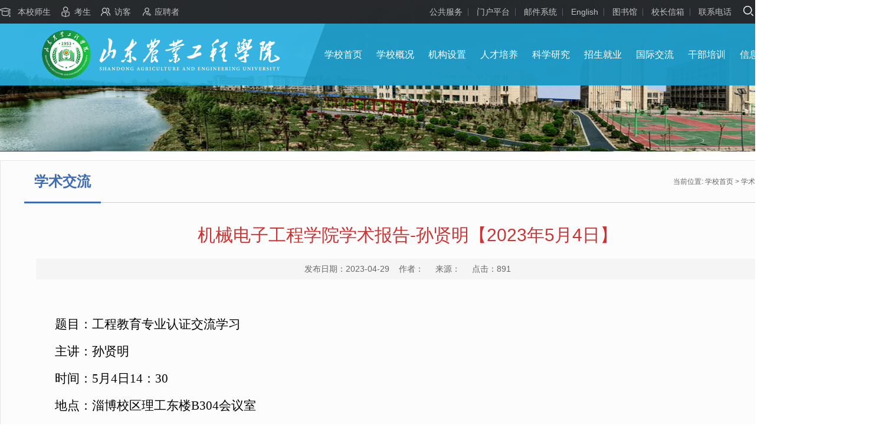

--- FILE ---
content_type: text/html
request_url: https://www.sdaeu.edu.cn/info/1099/5060.htm
body_size: 5166
content:
<!DOCTYPE html PUBLIC "-//W3C//DTD XHTML 1.0 Transitional//EN"
        "http://www.w3.org/TR/xhtml1/DTD/xhtml1-transitional.dtd">
<html xmlns="http://www.w3.org/1999/xhtml">
<head>
    <meta http-equiv="X-UA-Compatible" content="IE=edge,chrome=1">
    <meta http-equiv="Content-Type" content="text/html; charset=UTF-8" />
    <title>机械电子工程学院学术报告-孙贤明【2023年5月4日】-山东农业工程学院</title><META Name="keywords" Content="山东农业工程学院,机械电子工程学院,机械电子工程,机械电子,机械,电子工程学,电子,工程学院,工程学,工程,学院,学术报告,学术,报告,孙贤明,贤明,2023年,2023,23" />
<META Name="description" Content="题目：工程教育专业认证交流学习主讲：孙贤明时间：5月4日14：30地点：淄博校区理工东楼B304会议室主讲人简介：孙贤明，教授，博士生导师，山东理工大学职教中心主任，教育部工程教育专业认证专家，山东省工程教育专业认证咨询委员会委员，山东省青年教师讲课比赛评委，山东理工大学教授委员会委员、教学专委会委员，山东省课程思政研究与建设重大子课题项目主要成员。主讲《电磁场》、《电路》、《电工学》等课程，获山东省教..." />

   
    <link href="../../style/style.css" rel="stylesheet" type="text/css" />
    <link href="../../style/aos.css" rel="stylesheet" />
    <script type="text/javascript" src="../../js/jquery.js"></script>
    <script src="../../js/aos.js" type="text/javascript"></script>
    <script src="../../js/superslide.js" type="text/javascript"></script>
    <!--[if lt IE 9]>
    <script src="../../js/html5.js" type="text/javascript"></script>
    <![endif]-->
<!--Announced by Visual SiteBuilder 9-->
<link rel="stylesheet" type="text/css" href="../../_sitegray/_sitegray_d.css" />
<script language="javascript" src="../../_sitegray/_sitegray.js"></script>
<!-- CustomerNO:7765626265723230766b4756525a544003090003 -->
<link rel="stylesheet" type="text/css" href="../../content.vsb.css" />
<script type="text/javascript" src="/system/resource/js/vsbscreen.min.js" id="_vsbscreen" devices="pc|pad"></script>
<script type="text/javascript" src="/system/resource/js/counter.js"></script>
<script type="text/javascript">_jsq_(1099,'/content.jsp',5060,1553555275)</script>
</head>

<body>
<div class="top_link_box">
    <div class="top_link">
        <div class="top_link_l"><script language="javascript" src="/system/resource/js/dynclicks.js"></script><script language="javascript" src="/system/resource/js/openlink.js"></script>
    <a href="&lt;span style='color:red;font-size:9pt'&gt;转换链接错误&lt;/span&gt;" title="本校师生" onclick="_addDynClicks(&#34;wburl&#34;, 1553555275, 58996)" class="top_ico01">本校师生</a>
    <a href="http://www.sdaeu.edu.cn/zsxxw" target="_blank" title="考生" onclick="_addDynClicks(&#34;wburl&#34;, 1553555275, 58997)" class="top_ico02">考生</a>
    <a href="&lt;span style='color:red;font-size:9pt'&gt;转换链接错误&lt;/span&gt;" title="访客" onclick="_addDynClicks(&#34;wburl&#34;, 1553555275, 58999)" class="top_ico03">访客</a>
    <a href="http://www.sdaeu.edu.cn/rsc/" target="_blank" title="应聘者" onclick="_addDynClicks(&#34;wburl&#34;, 1553555275, 59000)" class="top_ico04">应聘者</a>
</div>

        <!--搜索开始-->
        <div class="i-search" id="sec-box" style="display:none;"><script type="text/javascript">
    function _nl_ys_check(){
        
        var keyword = document.getElementById('showkeycode245305').value;
        if(keyword==null||keyword==""){
            alert("请输入你要检索的内容！");
            return false;
        }
        if(window.toFF==1)
        {
            document.getElementById("lucenenewssearchkey245305").value = Simplized(keyword );
        }else
        {
            document.getElementById("lucenenewssearchkey245305").value = keyword;            
        }
        var  base64 = new Base64();
        document.getElementById("lucenenewssearchkey245305").value = base64.encode(document.getElementById("lucenenewssearchkey245305").value);
        new VsbFormFunc().disableAutoEnable(document.getElementById("showkeycode245305"));
        return true;
    } 
</script>
<form action="../../ssjgy.jsp?wbtreeid=1099" method="post" id="au1a" name="au1a" onsubmit="return _nl_ys_check()" style="display: inline">
 <input type="hidden" id="lucenenewssearchkey245305" name="lucenenewssearchkey" value=""><input type="hidden" id="_lucenesearchtype245305" name="_lucenesearchtype" value="1"><input type="hidden" id="searchScope245305" name="searchScope" value="1">
<div class="fl"><input name="showkeycode" id="showkeycode245305" type="text" value="输入关键字！" onfocus="this.style.color='#666666';if (value =='输入关键字！'){value =''}" onblur="this.style.color='#666666';if (value ==''){value='输入关键字！'}" class="search-txt" style="color:#666666;"></div>
            <div class="fr"><input name="" type="submit" value="" class="search-btn"></div>
</form><script language="javascript" src="/system/resource/js/base64.js"></script><script language="javascript" src="/system/resource/js/formfunc.js"></script>
</div>
        <script language="javascript">
            function TestBlack(TagName) {
                var obj = document.getElementById(TagName);
                if (obj.style.display == "") {
                    obj.style.display = "none";
                } else {
                    obj.style.display = "";
                }
            }
        </script>
        <!--搜索结束-->
        <div class="top_link_r"><a href="../../ggfw.htm" target="_blank" title="" onclick="_addDynClicks(&#34;wburl&#34;, 1553555275, 61710)">公共服务</a>
<a href="https://ctsso.sdaeu.edu.cn/" target="_blank" title="办公系统" onclick="_addDynClicks(&#34;wburl&#34;, 1553555275, 58992)">门户平台</a>
<a href="http://mail.sdaeu.edu.cn/" target="_blank" title="邮件系统" onclick="_addDynClicks(&#34;wburl&#34;, 1553555275, 58991)">邮件系统</a>
<a href="http://www.sdaeu.edu.cn/english/" title="English" onclick="_addDynClicks(&#34;wburl&#34;, 1553555275, 58994)">English</a>
<a href="http://www.sdaeu.edu.cn/tsg/" target="_blank" title="图书馆" onclick="_addDynClicks(&#34;wburl&#34;, 1553555275, 58993)">图书馆</a>
<a href="https://www.sdaeu.edu.cn/bgs/info/1018/1287.htm" title="" onclick="_addDynClicks(&#34;wburl&#34;, 1553555275, 74864)">校长信箱</a>
<a href="https://www.sdaeu.edu.cn/jgsz1/xysz.htm" title="" onclick="_addDynClicks(&#34;wburl&#34;, 1553555275, 74893)">联系电话</a>
</div>
        <!--搜索结束-->
        <div class="i-searchbox"><a onclick="TestBlack('sec-box');" class="i_search_btn"><img src="../../images/ico_search.png" alt="" /></a></div>


    </div>
</div><div class="header">

    <div class="top_bg">
        <div class="logo">
<!-- 网站logo图片地址请在本组件"内容配置-网站logo"处填写 -->
<a href="../../index.htm" title="主站"><img src="../../images/logo_zz.png" width="403" height="84" border="0" alt="主站" title="主站"></a></div>
        <div class="i-nav"><ul id="nav" class="nav clearfix">
<li class="nLi on">
                    <h3><a href="../../index.htm" title="学校首页">学校首页</a></h3>

                </li>
<li class="nLi">
                    <h3><a href="../../xxgk/xxjj.htm" target="_blank" title="学校概况">学校概况</a></h3>
                    <ul class="sub" style="display: none;">
                        <li>    <a href="../../xxgk/xxjj.htm" target="_blank" title="学校简介">学校简介</a></li>
                        <li>    <a href="../../xxgk/xrld.htm" target="_blank" title="现任领导">现任领导</a></li>
                        <li>    <a href="../../xxgk/xxbs.htm" target="_blank" title="学校标识">学校标识</a></li>
                        <li>    <a href="../../xxgk/xyfg/mlxy.htm" title="校园风光">校园风光</a></li>
                        <li>    <a href="../../xxgk/xxzc.htm" target="_blank" title="学校章程">学校章程</a></li>
                    </ul>
                </li>
<li class="nLi">
                    <h3><a href="http://www.sdaeu.edu.cn/jgsz1/xysz.htm" target="_blank" title="机构设置">机构设置</a></h3>
                    <ul class="sub" style="display: none;">
                        <li>    <a href="../../jgsz1/xysz.htm" title="学院设置">学院设置</a></li>
                        <li>    <a href="../../jgsz1/dzqt.htm" title="党政群团">党政群团</a></li>
                        <li>    <a href="../../jgsz1/jfjg.htm" title="教辅机构">教辅机构</a></li>
                        <li>    <a href="../../jgsz1/kyjg.htm" title="科研机构">科研机构</a></li>
                    </ul>
                </li>
<li class="nLi">
                    <h3><a href="https://jwxt.sdaeu.edu.cn/webselect/" target="_blank" title="人才培养">人才培养</a></h3>
                </li>
<li class="nLi">
                    <h3><a href="https://www.sdaeu.edu.cn/kjc/ " target="_blank" title="科学研究">科学研究</a></h3>
                </li>
<li class="nLi">
                    <h3><a href="http://www.sdaeu.edu.cn/zsxx/" title="招生就业">招生就业</a></h3>
                    <ul class="sub" style="display: none;">
                        <li>    <a href="http://www.sdaeu.edu.cn/zsxx/" target="_blank" title="招生信息">招生信息</a></li>
                        <li>    <a href="http://sdaeu.sdbys.com/" target="_blank" title="就业指导">就业指导</a></li>
                    </ul>
                </li>
<li class="nLi">
                    <h3><a href="../../gjjl1.htm" target="_blank" title="国际交流">国际交流</a></h3>
                </li>
<li class="nLi">
                    <h3><a href="https://www.sdaeu.edu.cn/gbjxxy/" target="_blank" title="干部培训">干部培训</a></h3>
                </li>
<li class="nLi">
                    <h3><a href="http://www.sdaeu.edu.cn/xwgk/" target="_blank" title="信息公开">信息公开</a></h3>
                </li>
            </ul>
            <script id="jsID" type="text/javascript">
                jQuery("#nav").slide({
                    type: "menu",// 效果类型，针对菜单/导航而引入的参数（默认slide）
                    titCell: ".nLi", //鼠标触发对象
                    targetCell: ".sub", //titCell里面包含的要显示/消失的对象
                    effect: "slideDown", //targetCell下拉效果
                    delayTime: 300, //效果时间
                    triggerTime: 0, //鼠标延迟触发时间（默认150）
                    returnDefault: true //鼠标移走后返回默认状态，例如默认频道是“预告片”，鼠标移走后会返回“预告片”（默认false）
                });
            </script></div>
    </div>
</div>
<div class="list_banner"><img src="../../images/list_banner02.jpg" /></div>
<!--主要内容开始-->
<div class="icontent">
    <div class="lm_name clearfix">
        <h2>学术交流</h2>
        <span>    当前位置: 
                        <a href="../../index.htm">学校首页</a>
               &gt; 
                <a href="../../index/xsjl.htm">学术交流</a>
               &gt; 
                正文
</span>
    </div>
    <div class="c-content">
<script language="javascript" src="../../_dwr/interface/NewsvoteDWR.js"></script><script language="javascript" src="../../_dwr/engine.js"></script><script language="javascript" src="/system/resource/js/news/newscontent.js"></script><LINK href="/system/resource/js/photoswipe/3.0.5.1/photoswipe.css" type="text/css" rel="stylesheet"><script language="javascript" src="/system/resource/js/photoswipe/3.0.5.1/klass.min.js"></script><script language="javascript" src="/system/resource/js/ajax.js"></script><form name="_newscontent_fromname">
    <h1 class="c-title">机械电子工程学院学术报告-孙贤明【2023年5月4日】</h1>
    <div class="other-s">发布日期：2023-04-29&nbsp;&nbsp;&nbsp;&nbsp;作者： &nbsp;&nbsp;&nbsp;&nbsp;来源：
    &nbsp;&nbsp;&nbsp;&nbsp;点击：<script>_showDynClicks("wbnews", 1553555275, 5060)</script></div>

    <div id="vsb_content" class="nr-info"><div class="v_news_content">
<p style="text-align: justify; line-height: 150%; -ms-text-autospace: ideograph-numeric;"><span style="color: rgb(0, 0, 0); line-height: 150%; font-family: 仿宋; font-size: 21px;"><span style="font-family: 仿宋;"><br></span></span></p>
<p style="text-align: justify; line-height: 150%; -ms-text-autospace: ideograph-numeric;"><span style="color: rgb(0, 0, 0); line-height: 150%; font-family: 仿宋; font-size: 21px;"><span style="font-family: 仿宋;">题目</span></span><span style="color: rgb(0, 0, 0); line-height: 150%; font-family: 仿宋; font-size: 21px;"><span style="font-family: 仿宋;">：</span></span><span style="color: rgb(0, 0, 0); line-height: 150%; font-family: 仿宋; font-size: 21px;"><span style="font-family: 仿宋;">工程教育专业认证交流学习</span></span></p>
<p style="text-align: justify; line-height: 150%; -ms-text-autospace: ideograph-numeric;"><span style="color: rgb(0, 0, 0); line-height: 150%; font-family: 仿宋; font-size: 21px;"><span style="font-family: 仿宋;">主讲</span></span><span style="color: rgb(0, 0, 0); line-height: 150%; font-family: 仿宋; font-size: 21px;"><span style="font-family: 仿宋;">：孙贤明</span></span></p>
<p style="text-align: justify; line-height: 150%; -ms-text-autospace: ideograph-numeric;"><span style="color: rgb(0, 0, 0); line-height: 150%; font-family: 仿宋; font-size: 21px;"><span style="font-family: 仿宋;">时间</span></span><span style="color: rgb(0, 0, 0); line-height: 150%; font-family: 仿宋; font-size: 21px;"><span style="font-family: 仿宋;">：</span></span><span style="color: rgb(0, 0, 0); line-height: 150%; font-family: 仿宋; font-size: 21px;"><span style="font-family: 仿宋;">5</span></span><span style="color: rgb(0, 0, 0); line-height: 150%; font-family: 仿宋; font-size: 21px;"><span style="font-family: 仿宋;">月</span></span><span style="color: rgb(0, 0, 0); line-height: 150%; font-family: 仿宋; font-size: 21px;"><span style="font-family: 仿宋;">4</span></span><span style="color: rgb(0, 0, 0); line-height: 150%; font-family: 仿宋; font-size: 21px;"><span style="font-family: 仿宋;">日</span>14</span><span style="color: rgb(0, 0, 0); line-height: 150%; font-family: 仿宋; font-size: 21px;"><span style="font-family: 仿宋;">：</span></span><span style="color: rgb(0, 0, 0); line-height: 150%; font-family: 仿宋; font-size: 21px;"><span style="font-family: 仿宋;">3</span></span><span style="color: rgb(0, 0, 0); line-height: 150%; font-family: 仿宋; font-size: 21px;">0</span></p>
<p style="text-align: justify; line-height: 150%; -ms-text-autospace: ideograph-numeric;"><span style="color: rgb(0, 0, 0); line-height: 150%; font-family: 仿宋; font-size: 21px;"><span style="font-family: 仿宋;">地点</span></span><span style="color: rgb(0, 0, 0); line-height: 150%; font-family: 仿宋; font-size: 21px;"><span style="font-family: 仿宋;">：</span></span><span style="color: rgb(0, 0, 0); line-height: 150%; font-family: 仿宋; font-size: 21px;"><span style="font-family: 仿宋;">淄博校区理工东楼</span><span style="font-family: 仿宋;">B304会议室</span></span></p>
<p style="text-align: justify; line-height: 150%; -ms-text-autospace: ideograph-numeric;"><span style="color: rgb(0, 0, 0); line-height: 150%; font-family: 仿宋; font-size: 21px;"><span style="font-family: 仿宋;">主讲人简介</span></span><span style="color: rgb(0, 0, 0); line-height: 150%; font-family: 仿宋; font-size: 21px;"><span style="font-family: 仿宋;">：</span></span></p>
<p style="text-align: justify; line-height: 150%; text-indent: 43px; -ms-text-autospace: ideograph-numeric;"><span style="color: rgb(0, 0, 0); line-height: 150%; font-family: 仿宋; font-size: 21px;"><span style="font-family: 仿宋;">孙贤明，教授，博士生导师，山东理工大学职教中心主任，教育部工程教育专业认证专家，山东省工程教育专业认证咨询委员会委员，山东省青年教师讲课比赛评委，山东理工大学教授委员会委员、教学专委会委员，山东省课程思政研究与建设重大子课题项目主要成员。主讲《电磁场》、《电路》、《电工学》等课程，获山东省教学成果一等奖</span><span style="font-family: 仿宋;">1项，主持省部级以上科研和教学项目10余项，发表论文60余篇，SCI检索30余篇。</span></span></p>
<p>&nbsp;</p>
</div></div><div id="div_vote_id"></div>
        <div class="i-sxt">
        <p><a href="5062.htm"><strong>上一篇：</strong>山东农业工程学院学术报告-李道亮【2023年5月9日】</a></p>
        <p><a href="5027.htm"><strong>下一篇：</strong>商学院学术报告-李秀萍【2023年5月19日】</a></p>

   </div>
</form></div>
</div>
<!--主要内容结束-->


<!--footer-->
<div class="footer">
    <div class="footer_left">        
                        <img src="../../images/logo1.png">
</div>
    <div class="footer_right fl">
        <div class="w900 fl">
            <div class="copyright"><script language="javascript" src="/system/resource/js/news/mp4video.js"></script>
<p> <span style="font-size: 16px;"><br></span> </p> 
<p> <span style="font-size: 16px;">济南校区：山东省济南市历城区农干院路866号&nbsp; 邮编：250100&nbsp;&nbsp;&nbsp;&nbsp;&nbsp;</span> </p> 
<p> <span style="font-size: 16px;">淄博校区：山东省淄博市周村区鲁泰大道6666号 邮编：255300&nbsp;&nbsp;&nbsp;&nbsp;</span> </p> 
<p> <span style="font-size: 16px;">招生电话：0531-88913864、85593864<span style="font-size: 16px;"><br></span></span> </p></div>
            <div class="end_box_r">
                <ul>

                       <li>
                              <span>
        <a href="https://bszs.conac.cn/sitename?method=show&id=05ED2478C1B16AFEE053012819AC2974" target="_blank">
            <img src="../../images/biaoshitp20250407.png" alt="" id="imgConac">
        </a>
    </span>

                        </li>
                    <li>    <a href="#"><img src="../../images/end_weixin.png" alt=""></a>
                       
                        <div class="yl_weixin" style="display: none;"><img src="../../images/wx1115.png" alt=""></div>
</li>
                    <li>    <a href="#"><img src="../../images/end_weibo.png" alt=""></a>
                         <div class="yl_weibo" style="display: none;"><img src="../../images/wb1115.png" alt=""></div>
</li>
                </ul>
                <script type="text/javascript">
                    $(".end_box_r a").mouseover(function () {
                        $(this).next().slideDown();
                    });
                    $(".end_box_r a").mouseout(function () {
                        $(this).next().slideUp();
                    });
                </script>
                          <div class="right_ewm">
<ul>        
 
                
               <li><img src="../../images/sdnygc.jpg"></li>

     
</ul>
    
</div>
            </div>
        </div>

    </div>
</div>
<div class="footer_end"><!-- 版权内容请在本组件"内容配置-版权"处填写 -->
<p><a href="https://beian.miit.gov.cn" target="_blank" style="color: rgb(255, 255, 255); text-decoration: none;"><span style="color: rgb(255, 255, 255);">鲁ICP备05002371号-1</span></a> 版权所有 2013 山东农业工程学院 Copyright www.sdaeu.edu.cn All Rights Reserved&nbsp;</p></div>
<script type="text/javascript">
    jQuery(".Scroll_zz").slide({
        titCell: ".hds ul",
        mainCell: ".bds ul",
        autoPage: true,
        autoPlay: true,
        vis: 3,
        trigger: "click",
        prevCell: ".prevs",
        nextCell: ".nexts",
        delayTime: 500,
        interTime: 2000,
        effect: "leftLoop"
    });
</script>
</body>
</html>


--- FILE ---
content_type: text/html;charset=UTF-8
request_url: https://www.sdaeu.edu.cn/system/resource/code/news/click/dynclicks.jsp?clickid=5060&owner=1553555275&clicktype=wbnews
body_size: 121
content:
891

--- FILE ---
content_type: text/css
request_url: https://www.sdaeu.edu.cn/style/style.css
body_size: 7523
content:
@charset "utf-8"; /* CSS Document*/
.tzandmt{width: 1280px;
    margin: 0 auto;
    height: auto;
    overflow: hidden;}

.tzandmt .hd{ 
height:90px;
 line-height:90px;
 background: url(../images/itzmt_bg.png) center no-repeat;
 padding:0;   
 position:relative; }
.tzandmt .hd ul{
position: relative;
    height: 90px;
    width: 100%;
    text-align: center;   }

.tzandmt .hd ul li{
 background: url(../images/tz_there.png) center no-repeat;
display: inline-block;
font-size: 26px;
width:188px;
 padding:0 0px;
    color: #161a1b;
    text-align: center;
    line-height: 90px;}
.tzandmt .hd .on{color: #188fb9; background: url(../images/tz_here.png) center no-repeat;}


body {
    margin: 0;
    padding: 0;
    font-size: 14px;
    min-width: 1380px;
    background: #ffffff;
    font-family: "Microsoft YaHei", 宋体, sans-serif;
}

ul, li {
    list-style-type: none;
    margin: 0;
    padding: 0;
}

h1, h2, h3, h4, h5, h6 {
    margin: 0;
    padding: 0;
    font-weight: normal
}

img {
    border: 0;
}

table {
    border-collapse: collapse;
    border-spacing: 0;
}

a {
    text-decoration: none;
    color: #666666;
}

a:hover {
    text-decoration: none;
    color: #cc0000;
    transition: all 0.6s;
}

.fl {
    float: left !important;
}

.fr {
    float: right !important;
}

.clearboth {
    clear: both;
    border: 0;
    padding: 0;
    margin: 0;
}

.w1366 {
    width: 1366px;
    height: auto;
    margin: 0 auto;
}

.w900 {
    width: 1015px;
    height: auto;
    margin: 0 auto;
}

.w1300 {
    width: 1300px;
    height: auto;
    margin: 0 auto;
}

.w1280 {
    width: 1280px;
    height: auto;
    margin: 0 auto;
    position: relative;
}

.clearfix:after {
    content: ".";
    display: block;
    height: 0;
    clear: both;
    visibility: hidden;
}

.relative {
    position: relative;
}

.abs {
    position: absolute;
}

.imghover {
    cursor: pointer;
    transition: all 0.6s;
}

.imghover:hover {
    transform: scale(1.2);
}

/* 图标*/
@font-face {
    font-family: "iconfont";
    src: url('fonts/iconfont.eot');/* IE9*/
    src: url('fonts/iconfont.eot?#iefix') format('embedded-opentype'),
        /* IE6-IE8*/ url('fonts/iconfont.woff') format('woff'),
        /* chrome、firefox*/ url('fonts/iconfont.ttf') format('truetype'),
        /* chrome、firefox、opera、Safari, Android, iOS 4.2+*/ url('fonts/iconfont.svg#iconfont') format('svg');/* iOS 4.1-*/
}

.iconfont {
    display: inline-block;
    font-family: "iconfont" !important;
    font-size: 16px;
    font-style: normal;
    -webkit-font-smoothing: antialiased;
    -moz-osx-font-smoothing: grayscale;
}

/*header*/
.header {
    height: 105px;
    width: 100%;
    background: url("../images/header_bg.png") center;
    position: fixed;
    z-index: 9;
    margin: 40px 0 0 0;
}

.top_ico01 {
    background: url("../images/top_ico.png") 0 center no-repeat;
    padding: 0 0 0 30px !important;
}

.top_ico02 {
    background: url("../images/top_ico.png") -95px center no-repeat;
    padding: 0 0 0 30px !important;
}

.top_ico03 {
    background: url("../images/top_ico.png") -170px center no-repeat;
    padding: 0 0 0 30px !important;
}

.top_ico04 {
    background: url("../images/top_ico.png") -240px center no-repeat;
    padding: 0 0 0 30px !important;
}

.top_ico05 {
    background: url("../images/top_ico.png") -315px center no-repeat;
    padding: 0 0 0 30px !important;
}

.top_ico06 {
    background: url("../images/top_ico.png") -400px center no-repeat;
    padding: 0 0 0 30px !important;
}

.top_link_box {
    background: url("../images/topline_bg.png");
    width: 100%;
    height: 40px;
    position: fixed;
    z-index: 9;
}

.top_link {
    clear: both;
    width: 1280px;
    height: 40px;
    margin: 0 auto;
    position: relative
}

.top_link_box .top_link_l {
    width: 40%;
    float: left;
    height: 40px;
    line-height: 40px;
    font-size: 14px;
    text-align: right;
}

.top_link_box .top_link_l a {
    font-size: 14px;
    font-weight: normal;
    font-stretch: normal;
    line-height: 40px;
    letter-spacing: 0;
    color: #ffffff;
    opacity: 0.7;
    float: left;
    padding: 0 0;
    margin: 0 10px 0 0;
}

.top_link_box .top_link_r {
    width: 56%;
    float: right;
    height: 40px;
    line-height: 40px;
    font-size: 14px;
    text-align: right;
    margin: 0 30px 0 0;
}

.top_link_box .top_link_r a {
    font-size: 14px;
    font-weight: normal;
    font-stretch: normal;
    line-height: 40px;
    letter-spacing: 0;
    color: #ffffff;
    opacity: 0.7;
    padding: 0 10px;
    background: url("../images/top_linkjgx.png") right center no-repeat;
}

.top_link_box .top_link_r a:last-child {
    background: none;
}

.top_link_box .top_link a:hover {
    opacity: 1
}

.header .logo {
    margin: 10px 0 0 0;
    float: left;
    width: 37%;
    text-align: right;

}

.top_bg {
    height: 105px;
}

/*banner*/

.ibanner {
    width: 100%;
    overflow: hidden;
    position: relative;
}

.ibanner .hd {
    height: 18px;
    overflow: hidden;
    position: absolute;
    right: 15%;
    bottom: 30px;
    z-index: 1;
}

.ibanner .hd ul {
    overflow: hidden;
    zoom: 1;
    float: left;
}

.ibanner .hd ul li {
    float: left;
    width: 12px;
    height: 12px;
    line-height: 12px;
    text-align: center;
    border-radius: 50px;
    background: #fff;
    cursor: pointer;
    opacity: 0.8;
    margin: 3px 6px 0 0;
}

.ibanner .hd ul li.on {
    background: none;
    opacity: 1;
    color: #fff;
    width: 12px;
    height: 12px;
    border: #ffffff 3px solid;
    margin: 0 6px 0 0;
}

.ibanner .bd {
    position: relative;
    height: 100%;
    z-index: 0;
}

.ibanner .bd li {
    zoom: 1;
    vertical-align: middle;
    position: relative
}

.ibanner .bd li h1 {
    position: absolute;
    bottom: 35px;
    left: 15%;
    background: url("../images/tt_bg.png");
    font-size: 24px;
    color: #ffffff;
    padding: 15px 25px;
}

.ibanner .bd img {
    width: 100%;
    display: block;
}

.ibanner .prev,
.ibanner .next {
    position: absolute;
    left: 3%;
    top: 50%;
    margin-top: -25px;
    display: block;
    width: 45px;
    height: 80px;
    background: url(../images/slider-arrow.png) -120px 5px no-repeat;
    filter: alpha(opacity=50);
    opacity: 0.5;
}

.ibanner .next {
    left: auto;
    right: 3%;
    background-position: -2px 5px;
    width: 45px;
    height: 80px;
}

.ibanner .prev:hover,
.ibanner .next:hover {
    filter: alpha(opacity=100);
    opacity: 1;
}

.ibanner .prevStop {
    display: none;
}

.ibanner .nextStop {
    display: none;
}

/*nav*/
.i-nav {
    width: 58%;
    padding: 0 0 0 2%;
    height: 105px;
    margin: 0 0 0 0;
    float: right;
    background: url("../images/nav_bg.png");
}

.clearfix:after {
    content: ".";
    display: block;
    height: 0;
    clear: both;
    visibility: hidden;
}

.nav {
    padding: 0 0;
    height: 105px;
    line-height: 105px;
    position: relative;
    z-index: 1;
    margin: 0 auto;
    width: 100%;
    min-width: 800px;
}

.nav a {
    color: #fff;
}

.nav .nLi {
    float: left;
    position: relative;
    display: inline;
}

.nav .nLi h3 {
    float: left;
}

.nav .nLi h3 a {
    display: block;
    padding: 0 12px;
    font-size: 16px;
    font-weight: normal;
    color: #ffffff;

}

.nav .nLi:hover {
    background: url("../images/tm_bg1.png");
}

.nav .sub {
    display: none;
    width: 100%;
    left: 0;
    top: 105px;
    position: absolute;
    background: url("../images/tm_bg1.png");
    line-height: 36px;
    padding: 0;
}

.nav .sub li {
    zoom: 1;
    background: url("../images/sub_tmline.png") bottom center no-repeat;
    text-align: center;
}

.nav .sub a {
    display: block;
    padding: 0 10px;
}

.nav .sub a:hover {
    background: url("../images/tm_bg2.png");
    color: #000000;
}

.nav .on h3 a {
    color: #ffffff;
}

/*search*/
.i-searchbox {
    width: 25px;
    height: 25px;
    position: absolute;
    right: 0;
    top: 2px;
}

.i_search_btn {
    display: block;
    width: 20px;
    height: 20px;
    padding: 8px 0 0 10px !important;
    float: right;
    cursor: pointer
}

.i-search {
    width: 260px;
    height: 40px;
    overflow: hidden;
    float: right;
    margin: 0 30px 0 0;
    border-radius: 0;
    background: url("../images/tm_bg1.png");
    padding: 0;
}

.i-search .search-txt {
    width: 200px;
    padding-left: 10px;
    height: 38px;
    line-height: 38px;
    color: #666666;
    border: none;
    background: #ffffff;
    outline: none;
}

.i-search .search-btn {
    width: 50px;
    height: 40px;
    line-height: 40px;
    font-size: 16px;
    border: none;
    background: url(../images/ico_search2.png) center no-repeat #ff9900;
    cursor: pointer;
}

.i-search .search-btn:hover {
    background: url("../images/ico_search2.png") center no-repeat #990000;
}

/*news_part*/

.ititle {
    font-size: 26px;
    color: #161a1b;
    text-align: center;
    line-height: 30px;
    background: url("../images/ititle_bg.png") center no-repeat;
    height: 30px;
    margin: 50px auto;
}

.ititle h1 {
    font-size: 26px;
}

.xs_title { padding: 0 0 20px 0;
}

.xs_title h1 {
    font-size: 30px;
    color: #0f81aa;
    font-family: 楷体;
    font-weight: bold;
}

.zt_box {
    padding: 50px 0 50px 0
}

.zt_title h1 {
    font-size: 20px;
    color: #0f81aa;
    font-weight: bold;
}

.zt_title h1 span {
    font-size: 14px;
    color: #666666;
    font-weight: normal;
    padding: 0 10px
}

.nottic_box {
    background: url("../images/tzgg_dbg.png") bottom center no-repeat;
    background-size: cover;  padding-bottom: 50px;
}

.xs_box {
    background: url("../images/xs_bg.jpg") bottom center no-repeat;
    background-size: cover;
    padding: 50px 0
}

.news_box {
    width: 1280px;
    height:490px;
    text-align: center;
    margin: 15px auto 0 auto;
    overflow: hidden;
}

.news_left {
    float: left
}

.news_right {
    float: right;
    width: 625px;padding: 10px 0 0 0;
}

.i_newsmore {
    width: 100%;
    text-align: right;
    font-size: 14px;
    color: #666666;
}

.i_newsmore a {
    color: #666666;
    line-height: 30px;
}

.i_tzmore {
    width: 115px;
height:32px;
    text-align: center;
    font-size: 14px;
    color: #666666;
    border: #188fb9 1px solid;
    margin: 0 auto;
}

.i_tzmore a {
    color: #188fb9;
    line-height: 30px;
}

.i_tzmore:hover {
    border: #cc0000 1px solid;
}

.i_tzmore:hover a {
    color: #cc0000
}

/*zt*/
.i-gdzt {
    width: 1280px;
    position: relative;
    margin: 15px auto 0 auto;
    background: #ffffff;
    padding: 0px;
}

.i-gdzt .hd {
    height: 0;
    position: relative;
}

.i-gdzt .hd .prev {
    display: block;
    width: 15px;
    height: 30px;
    overflow: hidden;
    cursor: pointer;
    background: url("../images/arrow_right.png") no-repeat;
    z-index: 99999;
    position: absolute;
    right: -25px;
    top: 24px;
}

.i-gdzt .hd .next {
    display: block;
    width: 15px;
    height: 30px;
    overflow: hidden;
    cursor: pointer;
    background: url("../images/arrow_left.png") no-repeat;
    z-index: 99999;
    position: absolute;
    left: -30px;
    top: 24px;
}

.i-gdzt .hd ul {
    float: right;
    overflow: hidden;
    zoom: 1;
    margin-top: 10px;
    zoom: 1;
}

.i-gdzt .hd ul li.on {
    background-position: 0 0;
}

.i-gdzt .bd {
    padding: 0;
}

.i-gdzt .bd ul {
    overflow: hidden;
    zoom: 1;
    width: 110%;
}

.i-gdzt .bd ul li {
    margin: 0 18px 0 0;
    float: left;
    _display: inline;
    overflow: hidden;
    text-align: center;
}

.i-gdzt .bd ul li .pic {
    text-align: center;
}

.i-gdzt .bd ul li .pic img {
    width: 412px;
    height: 123px;
    display: block;
}

.i-gdzt .bd ul li .pic a:hover img {
    border-color: #999;
}

.i-gdzt .bd ul li .title {
    line-height: 24px;
}

.i-gdzt .picList P {
    width: 110% !important;
}

/*/*kstd*/
.kstdxx {
    width: 1280px;
    margin: 0 auto 40px auto;
    overflow: hidden;
}

.kstdxx h1 {
    display: block;
    width: 115px;
    height: 65px;
    float: left;
    background: url("../images/kstd_h1bg.png") right center no-repeat;
    font-size: 20px;
    color: #0f81aa;
    font-weight: bold;
    margin: 15px 0 0 0
}

.kstdxx ul {
    width: 1150px;
    float: right;
    margin: 0 auto;
    overflow: hidden;
    padding: 0 0 0 0;
}

.kstdxx li {
    float: left;
    width: 126px;
}

.kstdxx li a {
    display: block;
    margin: 0 auto 0 auto;
    width: 126px;
    height: 55px;
    text-align: center;
}

.kstdxx li span {
    display: block;
    width: 100%;
    text-align: center;
    font-size: 16px;
    color: #555555;
}

.kstdxx li:hover span {
    color: #1f337f
}

/*tzgg*/
.tzggbox .bd ul {
    padding: 40px;
    zoom: 1;
    height: 195px;
    overflow: hidden;
}

.tzggbox .bd li {
    height: 24px;
    line-height: 24px;
}

.tzggbox .bd li .date {
    float: right;
    color: #999;
}


/*nn*/
.xw_list{ width:645px;height: auto; margin: 0 0 17px 0; padding: 0 0 17px 0; overflow: hidden;  }
.xw_list:last-child{border-bottom:none }
.xw_list .xw_date{ font-size: 14px; color: #333333; display: block; width: 70px; height: 70px; text-align: center; float: left;opacity: 0.9; border-right: #cccccc 1px solid}
.xw_list .xw_date span{ font-size:26px;color: #188fb9; width: 100%; text-align: center; display: block; height: 46px; line-height: 46px; margin: 0 0 0 0}
.xw_list .xw_txt{float: right;width:560px; height:70px; overflow: hidden; padding: 5px 0 0 0; }
.xw_list .xw_txt h1{ color: #242424; font-size: 16px; line-height: 30px; text-align: left }
.xw_list .xw_txt h1 a{ color: #242424;}
.xw_list .xw_txt p{ font-size: 14px; line-height: 20px; color: #6a6a6a; margin:0;padding: 0; text-align: left}
.xw_list .xw_txt p a{color: #6b6969}
.xw_txt:hover h1 a{color: #ab1f2a; }
.xw_list:hover .xw_date{ opacity: 1;}
.xw_list:hover p a{ color: #ab1f2a}
.xw_list:hover .xw_date span{color: #ab1f2a; }}

/*new*/
.news_nr {
    width: 1280px;
    margin: 20px auto 0 auto;
    height: auto;
    overflow: hidden;
}

.news_li {
    float: left;
    width: 390px;
    height: 300px;
    margin-right: 55px;
    background: #ffffff;
}

.news_li:last-child {
    float: right;
    margin-right: 0
}

.news_li_img {
    display: block;
    width: 390px !important;
    height: 220px;
    overflow: hidden;
}

.news_li_img img {
    display: block;
    width: 390px !important;
    height: 220px;
    overflow: hidden;
}

.news_li_txt {
    display: block;
    padding: 10px 15px;
    width: 358px;
    height: 60px;
    overflow: hidden;
}

.news_li_txt h2 {
    font-size: 16px;
    color: #333333;
    line-height: 27px;
    font-weight: normal;
}

.news_li_txt .news_li_date {
    width: 50%;
    display: block;
    text-align: left;
    float: left;
    line-height: 40px;
    height: 40px;
}

.news_li_txt .news_li_date span {
    color: #666666;
    font-size: 30px;
    font-weight: bold;
    padding: 0 5px 0 0
}

.news_li_txt .news_li_yd {
    width: 40%;
    display: block;
    text-align: right;
    float: right;
    line-height: 40px;
    padding: 0 20px 0 0;

}

.news_li_txt p {
    font-size: 14px;
    color: #8a8a8a;
    line-height: 24px;
    margin: 0;
    padding: 10px 0 0 0;
}

.news_li_more {
    display: block;
    margin: 0 auto;
    width: 105px;
    height: 30px;
    line-height: 30px;
    color: #2f318a;
    text-align: center;
    border: #2f318a 1px solid;
    border-radius: 5px;
}

.news_li:hover .news_li_more {
    border: #ff6600 1px solid;
    color: #ff6600;
}

.news_li:hover h2 {
    color: #cc0000;
}

.news_li:hover .news_li_date span {
    color: #cc0000;
}

/*picnews*/
.picnews {
    width: 630px;
    height: 410px;
    overflow: hidden;
    position: relative;
}

.picnews .hd {
    height: 15px;
    overflow: hidden;
    position: absolute;
    right: 10px;
    bottom: 10px;
    z-index: 1;
}

.picnews .hd ul {
    overflow: hidden;
    zoom: 1;
    float: left;
}

.picnews .hd ul li {
    float: left;
    margin-right: 5px;
    width: 10px;
    height: 10px;
    line-height: 10px;
    font-size: 0;
    text-align: center;
    background: #cccccc;
    cursor: pointer;
    border-radius: 50px;
}

.picnews .hd ul li.on {
    background: #188fb9;
    color: #fff;
}

.picnews .bd {
    position: relative;
    height: 100%;
    z-index: 0;
}

.picnews .bd li {
    zoom: 1;
    vertical-align: middle;
}

.picnews .bd img {
    width: 630px;
    height: 410px;
    display: block;
}

.picnews .bd span {
    position: absolute;
    bottom: 0;
    left: 0;
    background: url(../images/title_bg.png);
    width: 100%;
    line-height: 45px;
    height: 45px;
    color: #fff;
    font-weight: bold;
}

.picnews .bd h1 {
    color: #fff;
    font-size: 16px;
    margin: 0;
    padding: 0 10px;
    text-align: left
}

.tw_top {
    width: 100%;
    height: auto;
    overflow: hidden;
    margin: 0 auto 0 auto;
    padding: 20px 0 15px 0;
}

.tw_top .imga {
    width: 240px;
    height: 170px;
    overflow: hidden;
    display: block;
    float: left
}

.tw_top img {
    width: 240px;
    height: 170px;
    padding: 0;
    float: left;
    margin-right: 15px;
}

.tw_top .tw_txt {
    float: right;
    width: 245px;
    height: 170px;
    overflow: hidden;
    padding: 0 0 0 0;
}

.tw_top .tw_txt h1 {
    color: #990000;
    font-size: 18px;
    line-height: 30px;
}

.tw_top .tw_txt h1 a {
    color: #990000;
    font-weight: bold;
}

.tw_top .tw_txt p {
    font-size: 14px;
    line-height: 27px;
    color: #a5a5a5;
    margin: 5px 0;
    padding: 0;
}

.tw_top .tw_txt p a {
    color: #666666
}

.topicList ul {
    background: url(../images/boxline.png) no-repeat 5px 10px;
}

.topicList .t .date {
    float: left;
    background-color: #eee;
    width: 90px;
    height: 90px;
    line-height: 30px;
    text-align: center;
    font-size: 12px;
    color: #005caa;
    margin-right: 20px;
    display: inline;
}

.topicList .t .date b {
    display: block;
    background-color: #f5f5f5;
    height: 60px;
    line-height: 60px;
    font-size: 48px;
    font-weight: 100;
}

.topicList .t {
    *zoom: 1;
    background: none;
    padding-bottom: 15px;
}

.topicList .t:after {
    content: "";
    display: table;
    clear: both;
}

.topicList .t .pic {
    float: left;
    margin-right: 20px;
    display: inline;
}

.topicList .t .con .title {
    font-weight: 100;
    font-size: 20px;
    line-height: 30px;
    margin-bottom: 10px;
    padding-top: 2px;
}

.topicList .t1:hover .con .title .tit {
    color: #cc0000;
}

.topicList .t1:hover .con .intro {
    color: #222222;
}

.topicList .t1:hover .date {
    color: #cc0000;
}

.topicList .t .con .title .tit {
    text-decoration: none;
    color: #0061b6;
    font-weight: bold;
    font-size: 24px
}

.topicList .t .con .intro {
    font-size: 14px;
    line-height: 24px;
    color: #717171;
}

.topicList .n .title {
    height: 40px;
    line-height: 40px;
    font-size: 16px;
    white-space: nowrap;
    overflow: hidden;
    -ms-text-overflow: ellipsis;
    -o-text-overflow: ellipsis;
    text-overflow: ellipsis;
}

.topicList .n a {
    text-decoration: none;
    background: url("../images/liteicon.png") no-repeat 0 5px;
    padding-left: 25px;
    font-size: 16px;
    line-height: 40px;
    color: #333333
}

.topicList .n:hover a {
    background: url("../images/liteicon.png") no-repeat 0 -27px;
    color: #990000
}

.topicList .n .date {
    float: right;
    color: #999;
}

.date_list {
    height: auto;
    padding: 0 0 0 0 !important;
    position: relative;
    margin: 27px 0 0 0
}

.date_list li {
    width: 100%;
    height: 82px;
    display: block;
    padding: 0 0 5px 0;
    border-bottom: #f2f2f2 1px solid;
    margin: 0 0 15px 0;
    position: relative;
}

.date_list li:last-child {
    border-bottom: none;
}

.date_list li a {
    font-size: 16px;
    font-weight: bold;
    color: #666666;
    line-height: 36px;
    position: relative;
}

.date_list li span {
    float: left;
    display: block;
    width: 68px;
    height: 68px;
    background: #f2f2f2;
    text-align: center;
    color: #333333;
    font-size: 14px;
    line-height: 27px;
    margin-right: 15px;
}

.date_list li span i {
    width: 100%;
    display: block;
    text-align: center;
    color: #990000;
    background: #e7e7e7;
    font-size: 28px;
    font-weight: bold;
    font-style: normal;
    line-height: 40px;
    height: 40px;
}

.date_list li:hover span i {
    background: #990000;
    color: #ffffff;
    transition: all 0.6s
}

.date_list li:hover span {
    background: #e7e7e7;
    color: #990000
}

.date_list li:hover a {
    color: #990000
}

/*jsfc*/

.i-tzgg {
    width: 100%;
    height: 415px;
    background: url("../images/tzgg_bg.jpg") center no-repeat #ffffff;
    background-size: cover;
    padding: 60px 0 0 0;
}

.tz_box_nr {
    width: 1280px;
    margin: 0 auto;
    height: auto;
    overflow: hidden;
    padding: 10px 0 0 0;
}

.tz_list{ width:385px;height: auto; overflow: hidden; margin: 0 30px 42px 0; float: left;}
.tz_list .tz_date{ font-size: 14px; color: #333333; background: url("../images/date_bg.png") top left no-repeat; display: block; width:80px; height:60px; text-align: center; float: left;opacity: 0.9; padding:0 0 0 0; margin: 5px 0 0 0}
.tz_list .tz_date span{ font-size:20px; font-weight:normal;color: #188fb9; width: 100%; text-align: center; display: block; height:36px; line-height:36px; margin: 0 0 0 0}
.tz_list .tz_txt{float: right;width:300px; height:60px; overflow: hidden; padding: 0 0 0 0; }
.tz_list .tz_txt h1{ color: #242424; font-size: 16px; line-height: 30px; }
.tz_list .tz_txt h1 a{ color: #242424;}
.tz_list .tz_txt h1 a:hover{ color: #cc3300;}
.tz_list .tz_txt p{ font-size: 13px; line-height: 30px; color: #6b6969; margin:5px 0;padding: 0;}
.tz_list .tz_txt p a{color: #6b6969}



/*xytzgg*/
.xydt_box {
    width: 1280px; height:70px; overflow: hidden; padding: 20px 0;
}

.xydt_box_nr {
    width: 1338px;
    margin: 0 auto;
    height: auto;
    overflow: hidden;
    padding: 10px 0 0 0;
}

.xydt_list{ width:390px;height: auto; overflow: hidden; margin: 0 55px 42px 0; float: left;}
.xydt_list .xydt_date{ font-size: 13px; color: #ffffff; background:#188fb9; display: block; width:60px; height:60px; text-align: center; float: left;opacity: 0.9; padding:0 0 0 0; margin: 0 0 0 0}
.xydt_list .xydt_date span{ font-size:20px; font-weight:normal;color: #ffffff; width: 100%; text-align: center; display: block; height:36px; line-height:36px; margin: 0 0 0 0}
.xydt_list .xydt_txt{float: right;width:310px; height:60px; overflow: hidden; padding: 0 0 0 0; }
.xydt_list .xydt_txt h1{ color: #242424; font-size: 16px; line-height: 30px; }
.xydt_list .xydt_txt h1 a{ color: #242424;}
.xydt_list .xydt_txt h1 a:hover{ color: #cc3300;}
.xydt_list .xydt_txt p{ font-size: 13px; line-height: 30px; color: #6b6969; margin:5px 0;padding: 0;}
.xydt_list .xydt_txt p a{color: #6b6969}
/*zz*/
.Scroll_zz {
    position: relative;
    width: 100%;
    margin: 0 auto;
    height: auto;
}

.Scroll_zz .hds {
    height: 0;
}

.Scroll_zz .hds .prevs {
    display: block;
    width: 50px;
    height: 50px;
    float: right;
    overflow: hidden;
    cursor: pointer;
    background: url("../images/ks-arrow.png") -50px 0 no-repeat;
    position: absolute;
    top: 30%;
    right: -100px;
}

.Scroll_zz .hds .prevs:hover {
    background: url("../images/ks-arrow.png") -50px -100px no-repeat;
    transition: all 0s;
}

.Scroll_zz .hds .nexts {
    display: block;
    width: 50px;
    height: 50px;
    float: right;
    overflow: hidden;
    cursor: pointer;
    background: url("../images/ks-arrow.png") 0 0 no-repeat;
    position: absolute;
    top: 30%;
    left: -100px;
}

.Scroll_zz .hds .nexts:hover {
    background: url("../images/ks-arrow.png") 0 -100px no-repeat;
    transition: all 0s;
}

.Scroll_zz .hds ul {
    float: right;
    overflow: hidden;
    zoom: 1;
    margin-top: 10px;
}

.Scroll_zz .hds ul li.on {
    background-position: 0 0;
}

.Scroll_zz .bds {
    padding: 0 0;
    height: 207px;
    overflow: hidden;
}

.Scroll_zz .bds ul {
    overflow: hidden;
    zoom: 1;
}

.Scroll_zz .bds ul li {
    margin: 0 32px 0 0;
    float: left;
    _display: inline;
    overflow: hidden;
    text-align: center;
    width: 390px;
}

.Scroll_zz .bds .pic {
    width: 160px;
    text-align: center;
    height: 200px;
    overflow: hidden;
    float: left;
}

.Scroll_zz .picList img {
    width: 160px;
    height: 200px;
    display: block;
    transition: all 0.6s;
}

.Scroll_zz .bds .pic a:hover img {
    border-color: #999;
}

.Scroll_zz .bds ul li .title {
    color: #ffffff;
    line-height: 40px;
    width: 190px;
    height: 180px;
    padding: 15px 20px;
    float: left;
    background: #666666;

}

.Scroll_zz .bds ul li .title h2 {
    color: #ffffff;
    text-align: left;
    font-size: 18px;
    line-height: 30px;
}

.Scroll_zz .bds ul li .title p {
    color: #ffffff;
    font-size: 14px;
    line-height: 24px;
    text-align: justify;
}

.Scroll_zz .bds .tempWrap {
    width: 1275px;
}

.Scroll_zz .bds li:hover img {
    transform: scale(1.1);
    transition: all 0.6s;
}

.Scroll_zz .bds li:hover .title {
    background: #990000;
    transition: all 0.6s;
}

.Scroll_zz .bds li:hover .title p {
    color: #ffffff;
    transition: all 0.6s;
}

/*i_qtxx_box*/
.i_qtxx_box {
    height: auto;
    overflow: hidden;
    margin: 50px auto 0 auto;
}

.i_qtxx {
    display: block;
    width: 432px;
    height: 300px;
    position: relative;
    overflow: hidden
}

.i_qtxx:before {
    content: "";
    position: absolute;
    width: 100%;
    height: 300px;
    overflow: hidden;
    background: #00000090;
    bottom: 0
}

.i_qtxx h2 {
    width: 100%;
    height: auto;
    text-align: center;
    font-size: 24px;
    color: #ffffff;
    font-weight: bold;
    line-height: 60px;
    position: relative;
    z-index: 999;
    top: 45%;
    background: url("../images/qt_title_bg.png") center no-repeat;
    transition: all 0.6s;
}

.i_qtxx h2 a, .i_qtxx p a {
    color: #ffffff
}

.i_qtxx p {
    width: 80%;
    padding: 0 10px;
    margin: 40px auto 0 auto;
    height: auto;
    font-size: 14px;
    color: #ffffff;
    line-height: 24px;
    position: relative;
    z-index: 999;
    text-align: justify;
    text-justify: inter-word;
    bottom: -300px;
    transition: all 0.6s;
}

.i_qtxx:hover:before {
    background: #99000099;
    transition: all 0.4s;
    width: 100%;
}

.i_qtxx:hover h2 {
    top: 10%;
    transition: all 0.6s;
}

.i_qtxx:hover p {
    display: block;
    bottom: 0;
    transition: all 0.6s;
}

.i_qtxx_link {
    position: relative;
    z-index: 999;
    height: auto;
    overflow: hidden;
    padding: 50px 0 0 0;
    top: 240px
}

.i_qtxx_link li {
    margin: 15px auto;
}

.i_qtxx_link a {
    width: 60%;
    display: block;
    height: 40px;
    line-height: 40px;
    font-size: 24px;
    color: #ffffff;
    text-align: center;
    background: #99000098;
    border-radius: 30px;
    margin: 0 auto;
}

.i_qtxx_link a:hover {
    background: #300000 !important;
    width: 65%;
}

.qt_02:hover .i_qtxx_link {
    top: 0;
    transition: all 0.6s;
}

/*i_link*/
.i_link {
    background: #efefef;
    height: 60px;
    margin: 40px 0 0 0
}

.i_link h2 {
    color: #666666;
    font-size: 18px;
    font-weight: bold;
    line-height: 53px;
}

.i_link select {
    width: 250px;
    height: 32px;
    border: #d4d4d4 1px solid;
    text-align: center
}

/*footer*/
.footer {
    width: 100%;
    height: 160px;
    background: #188fb9;
    padding: 0;
    background-size: cover;
}

.copyright {
    width: 925px;
    float: left;
    padding: 2px 0 0 0;
}

.copyright p {
    width: 100%;
    font-size: 14px;
    color: #ffffff;
    line-height: 30px;
    margin: 0;
    padding: 0;
}

.footer_end {
    width: 100%;
    /* height: 40px; */
    background: #000000;
    color: #ffffff;
    font-size: 14px;
    line-height: 40px;
    text-align: center;
    padding: 10px;
box-sizing: border-box;
}

.footer_end p {
    margin: 0 auto;
    color: #ffffff;
    font-size: 14px;
    line-height: 40px;
}

.footer_left {
    float: left;
    width: 28%;
    padding: 20px 2% 0 0;
    text-align: right;
}

.footer_right {
    width: 64%;
    padding: 0 0 0 6%;
    height: 160px;
    margin: 0 0 0 0;
    float: right;
    background: url(../images/end_rbg.png);
}

.end_box_r {
    width: 385px;
    float: right;
    margin: -60px 0 0 0;
    padding: 0;
    position: relative;
    display:flex;
}

.end_box_r li {
    float: left;
    width: 60px;
    height: 60px;
    text-align: center;
    margin: 0 0 0 30px;
    opacity: 0.9
}

.yl_weixin {
    position: absolute;
    bottom: 60px;
    left: 75px;
    display: none;
    width: 120px;
    height: 120px;
    z-index: 999999999;
}
.yl_weixin img{    width: 110px;
    height: 110px;}
.yl_weibo {
    position: absolute;
    bottom: 60px;
    left: 170px;
    display: none;
    width: 120px;
    height: 120px;
    z-index: 999999999;
}
.yl_weibo img{ width: 110px;
    height: 110px;}

.end_box_r li:hover {
    opacity: 1
}

/*listbanner*/
.list_banner {
    width: 100%;
    text-align: center;
}

.list_banner img {
    width: 100%;
}

.this_map {
    background: #e5e5e5;
    height: 48px;
    position: relative;
    width: 100%;
}

.this_name {
    float: left;
    width: 240px;
    height: 54px;
    position: absolute;
    top: -45px;
    background: url("../images/sub_h1bg.png");
    padding: 20px 0;
}

.this_name h1 {
    font-size: 30px;
    color: #ffffff;
    display: block;
    margin: 0 auto;
    text-align: center;
}

.this_name span {
    font-size: 14px;
    color: #d8dfd8;
    display: block;
    margin: 0 auto;
    text-align: center;
}

.this_dqwz {
    float: right;
    width: 1020px;
    text-align: right;
    color: #555555;
    font-size: 14px;
    line-height: 48px;
}

.this_dqwz h2 {
    display: block;
    float: left;
    line-height: 48px;
    font-weight: bold;
    color: #2f2f2f;
    font-size: 20px;
}

.this_dqwz .ico_home {
    margin: 0 5px;
}

/*list_main*/
.list_main {
    width: 1300px;
    margin: 0 auto;
    height: auto;
    overflow: hidden
}

.list_main_left {
    width: 240px;
    float: left;
}

.list_main_right {
    width: 1020px;
    float: right;
    padding: 10px 0;
}

.list_sub {
    width: 100%;
    min-height: 300px;
    background: url("../images/list_subj.png") bottom right no-repeat #e5e5e5;
    padding: 20px 0;
    overflow: hidden;
}

.list_sub li {
    width: 100%;
    padding: 5px 0 5px 20px;
}

.list_sub li a {
    display: block;
    height: 44px;
    line-height: 44px;
    width: 95%;
    padding: 0 0 0 15px;
    font-size: 16px;
}

.list_sub li a:hover {
    background: #ffffff;
    border-left: #b7b7b7 2px solid;
    color: #555555;
    font-weight: bold;
}

.list_sub .on_here {
    background: #ffffff;
    border-left: #0f81aa 2px solid;
    color: #0f81aa;
    font-weight: bold;
}

/*list_box*/

.list_box {
    height: auto;
    overflow: hidden;
    margin: 0 auto;
    padding: 20px 0;
}

.list_box li {
    line-height: 50px;
    height: 50px;
    font-size: 16px;
    color: #999999;
    text-align: right;
    padding: 0;
    background: url("../images/dxhx.png") bottom repeat-x;overflow: hidden;
}

.list_box li a {
    color: #4a4a4a;
    float: left;
    padding-left: 15px;
    background: url("../images/listnav_bg.png") left center no-repeat;
}

.list_box li:hover {
    background: #ffffff;
    color: #cc3300;
}

.list_box li a:hover {
    background: url("../images/listnav_bg.png") left center no-repeat;
    color: #cc0000;
}

.list-fy {
    text-align: center;
    margin: 0 auto 40px auto;
    min-height: 40px;
}

/*piclist*/
.pic-list {
    width: 1020px;
    overflow: hidden;
    height: auto;
    margin: 20px auto;
}

.pic-list ul {
    width: 1040px;
    margin: 0 auto;
    padding: 0;
}

.pic-list li {
    width: 310px;
    margin-right: 34px;
    float: left;
    margin-bottom: 10px;
}

.pic-list li img {
    width: 290px;
    height: 190px;
    border: #efefef 1px solid;
    padding: 5px;
}

.pic-list li img:hover {
    border: #ccc 1px solid;
    padding: 5px;
}

.pic-list li a {
}

.pic-list li a:hover {
    color: #000;
}

.pic-list li span {
    text-align: center;
    width: 100%;
    line-height: 40px;
    color: #666;
    display: block
}

/*content*/
.c-content {
    height: auto;
    overflow: hidden;
    position: relative;
    margin: 30px auto 40px auto;
    padding: 0 20px;
}

.c-content .c-title {
    font-size: 30px;
    color: #cc3333;
    line-height: 50px;
    text-align: center
}

.c-content .other-s {
    font-size: 14px;
    line-height: 35px;
    text-align: center;
    color: #666666;
    background: #f5f5f5;
    margin: 15px auto 0 auto;
    position: relative;
}

.c-content .other-s .sjfx {
    position: absolute;
    right: 10px;
    top: 10px;
}

.c-content .nr-info {
    height: auto;
    overflow: hidden;
    position: relative;
    text-align: left
}

.c-content .nr-info p {
    font-size: 16px;
    color: #333333;
    line-height: 30px;
    margin: 15px 0;
    text-indent: 2em;
    text-align: left
}

.wz_fj {
}

.wz_fj p {
    line-height: 36px;
    color: #0d8100;
    font-size: 16px;
    background: url("../images/ico_fj2.png") left center no-repeat;
    padding: 0 0 0 20px
}

.wz_fj a {
    line-height: 36px;
    font-size: 16px;
}

.wzclose-relative {
    text-align: center;
    margin-top: 30px;
}

.wzclose-relative span {
    margin: 0 15px;
}

.i-sxt {
    border-top: #d9d9d9 1px solid;
    margin: 20px auto;
    padding: 20px 0;
    position: relative;
}

.i-sxt p {
    display: block;
    width: 100%;
    float: left;
    margin: 0;
    padding: 0;
}

.i-sxt a {
    color: #555555;
    font-size: 14px;
    line-height: 30px;
}

.i-sxt a:hover {
    color: #cc0010;
}

/*c-content*/
.icontent {
    width: 1300px;
    border: #e5e5e5 1px solid;
    padding: 0 40px;
    background: #fcfcfc;
    overflow: hidden;
    margin: 15px auto
}

.icontent .lm_name {
    height: 70px;
    line-height: 70px;
    border-bottom: #cccccc 1px solid
}

.icontent .lm_name h2 {
    float: left;
    width: 130px;
    text-align: center;
    height: 69px;
    font-size: 24px;
    color: #3e6db5;
    font-weight: bold;
    border-bottom: #3e6db5 3px solid;
}

.icontent .lm_name span {
    float: right;
    color: #666666;
    font-size: 12px;
}

.icontent .lm_name span a {
    color: #666666;
}

.wafx {
    padding: 0;
    position: absolute;
    right: 0;
    top: 40px;
}

/*zh*/
.zh_list {
    margin: 20px 0 10px 0;
    height: auto;
    overflow: hidden
}

.zh_bk1 {
    width: 988px;
    height: auto;
    overflow: hidden;
    padding: 0 15px 20px 15px;
    background: #ffffff;
    border: #e5e5e5 1px solid;
    margin: 15px 0 0 0
}

.zh_bk {
    width: 467px;
    padding: 0 15px 0 15px;
    background: #ffffff;
    height: 290px;
    border-top: #990000 2px solid;
    border-bottom: #e5e5e5 1px solid;
    border-left: #e5e5e5 1px solid;
    border-right: #e5e5e5 1px solid;
}

.i-title2 {
    height: 50px;
    line-height: 50px;
    width: 100%;
    overflow: hidden;
    margin: 0 auto 0 auto;
    padding: 0;
    border-bottom: #e5e5e5 1px solid;
}

.i-title2 h2 {
    font-size: 18px;
    font-weight: bold;
    color: #333333;
    display: block;
    float: left;
    padding: 0 0 0 30px;
}

.i-title2 a {
    display: block;
    font-size: 12px;
    float: right;
    color: #9a9a9a;
    font-weight: bold;
    padding: 0 10px 0 10px
}

.i-title2 a:hover {
    color: #330000;
}

.i-title2 .i_more {
    display: block;
    margin: 0;
    padding: 3px 0 0 0;
    font-size: 14px;
    font-weight: normal;
}

.i-title2 .i_more:hover {
    color: #cc0000;
}

.newslist {
    width: 98%;
    height: auto;
    overflow: hidden;
    padding: 15px 5px 0 5px;
}

.newslist ul {
    height: auto;
    overflow: hidden;
}

.newslist li {
    width: 100%;
    font-size: 14px;
    color: #999999;
    line-height: 34px;
    height: 34px;
    *line-height: 26px;
    *height: 26px;
}

.newslist li a {
    background: url("../images/ico_01.gif") left center no-repeat;
    padding-left: 15px;
    color: #555555;
    font-size: 14px;
    float: left;
    display: block;
    overflow: hidden;
    text-overflow: ellipsis;
    white-space: nowrap;
    width: 400px;
    text-align: left;
}

.newslist li a:hover {
    color: #cc0000
}

.newslist li span {
    float: right;
    color: #a9a9a9
}

.ico_ibg1 {
    background: url(../images/ico_title_bg1.png) left center no-repeat;
}

.news_box_right {
    width: 470px;
    height: auto;
    overflow: hidden;
    float: right;
    margin-top: 15px;
}

.top_title {
    margin: 0 0 10px 0
}

.top_title a {
    color: #cc0000;
    font-weight: bold;
    font-size: 20px;
    line-height: 30px;
}

.top_title a:hover {
    color: #cc3300;
}

.top_time {
    color: #999999;
    font-size: 14px;
    line-height: 30px;
}

.top_zy a {
    color: #595858;
    font-size: 14px;
    line-height: 27px;
}

.top_zy {
    color: #686868;
    font-size: 14px;
    line-height: 27px;
    border-bottom: #dcdcdc 1px dashed;
    padding: 0 0 10px 0;
}

/*picnews*/
.news_box_left {
    background: #ffffff;
    width: 484px;
    height: 325px;
    float: left;
    margin-top: 20px;
    overflow: hidden;
    position: relative;
}

.news_box_left .hd {
    height: 15px;
    overflow: hidden;
    position: absolute;
    right: 10px;
    bottom: 7px;
    z-index: 1;
}

.news_box_left .hd ul {
    overflow: hidden;
    zoom: 1;
    float: left;
}

.news_box_left .hd ul li {
    float: left;
    margin-right: 4px;
    width: 7px;
    height: 7px;
    line-height: 8px;
    font-size: 0;
    text-align: center;
    background: #cccccc;
    cursor: pointer;
    border-radius: 50px;
}

.news_box_left .hd ul li.on {
    background: #ff0000;
    color: #fff;
}

.news_box_left .bd {
    position: relative;
    height: 100%;
    z-index: 0;
}

.news_box_left .bd li {
    zoom: 1;
    vertical-align: middle;
}

.news_box_left .bd img {
    width: 484px;
    height: 325px;
    display: block;
}

.news_box_left .bd span {
    position: absolute;
    bottom: 0;
    background: url(../images/title_bg.png);
    width: 100%;
    line-height: 36px;
    color: #fff;
    font-weight: bold;
}

.news_box_left .bd h1 {
    color: #fff;
    font-size: 14px;
    margin: 0;
    padding: 0 10px
}

/* 下面是前/后按钮代码，如果不需要删除即可 */
.news_box_left .prev,
.news_box_left .next {
    position: absolute;
    left: 3%;
    top: 50%;
    margin-top: -25px;
    display: block;
    width: 32px;
    height: 40px;
    background: url(../images/slider-arrow2.png) -110px 5px no-repeat;
    filter: alpha(opacity=50);
    opacity: 0.5;
}

.news_box_left .next {
    left: auto;
    right: 3%;
    background-position: 8px 5px;
}

.news_box_left .prev:hover,
.news_box_left .next:hover {
    filter: alpha(opacity=100);
    opacity: 1;
}

.news_box_left .prevStop {
    display: none;
}

.news_box_left .nextStop {
    display: none;
}

*LINK*/
.cont_yxbm_rigB{
    width:100%;
    margin: 0 auto;
    height:auto;
    line-height:30px;
    font-size:14px;
    padding:20px 0;
    overflow: hidden;
}
.cont_yxbm_rigB h2{
    height:40px;
    line-height:40px;
    text-indent:15px;
    border-left:3px solid #ff6600;
    background:#f1f1f1;
    margin-bottom:10px;
    font-size:18px;
font-weight: bold;
    color: #2099c4;
}
.cont_yxbm_rigB ul{
    margin-bottom:20px; height: auto;overflow: hidden; width: 110%;
}

.cont_yxbm_rigB ul li{
    width:19%;
    height:50px;
    float:left;
    text-align:left;
    line-height:50px;
    border:1px solid #f1f1f1;
    padding:0 10px;
    margin:5px 2.1% 5px 0;
    display:inline;
    font-size:14px;
}

.cont_yxbm_rigB ul li a{height:50px; line-height:50px;width:100%;display: block;}
.cont_yxbm_rigB ul li.curr{
    background:#6699cc;font-size: 15px;
    color:#FFF;
}
.cont_yxbm_rigB ul li.curr a{
    color:#FFF;
}
.cont_yxbm_rigB ul li:hover{
    background:#0f81aa;
    color:#FFF;
}
.cont_yxbm_rigB ul li:hover a{
    color:#FFF;
}

#imgConac{    margin: -10px 0 0 0; }
.ijgsz table{  
    border-collapse:collapse;  
    border: 1px solid #f4f4f4!important;  
}  

.ijgsz td{  
    border-collapse:collapse; 
    border: 1px solid #f4f4f4 !important;  line-height:30px;height:30px;padding:0  20px;
}
.ijgsz_name{ font-size:16px;font-weight:bold;color:#229ac5; }
.ijgsz_name a{ font-size:16px;font-weight:bold;color:#229ac5}
.ijgsz_name a:hover{ color:#d3161a}
.ijgsz_tel{font-size:14px;font-weight:bold;color:#333333;}
.ijgsz_mail{font-size:14px;color:#666666}
    
.right_ewm {
    width: 100px;
    height: 100px;
    float: right;
    margin: -25px  0 0 0;}

.right_ewm ul li img {
    width: 100%;
    height: 100%;}


.right_ewm ul li {
    width: 90px;
    height: 100px;}